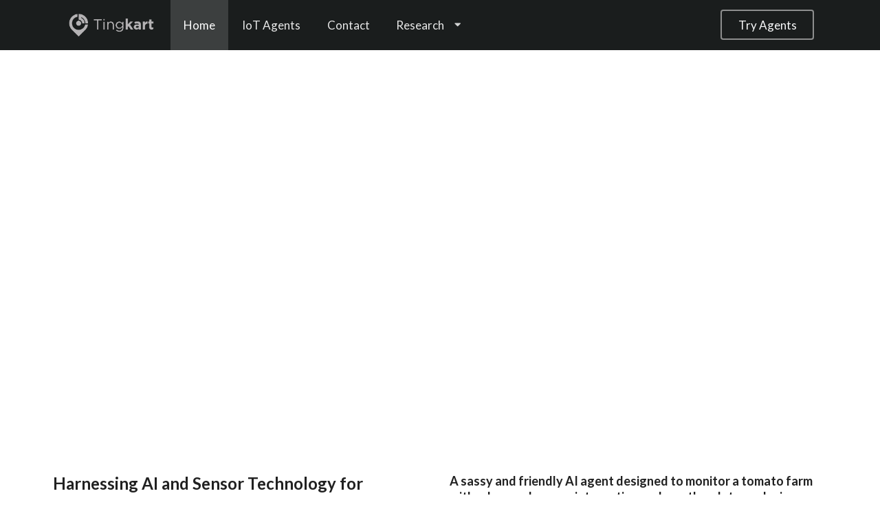

--- FILE ---
content_type: text/html; charset=utf-8
request_url: https://tingkart.com/ai_agents_in_farming
body_size: 2561
content:
<div id="header-placeholder"></div>


<div style="margin-top: 3em;" class="ui container">

  <p>
    <iframe width="100%" height="500" src="https://www.youtube.com/embed/zq6WUIgIV5g" title="YouTube video player" frameborder="0" allow="accelerometer; autoplay; clipboard-write; encrypted-media; gyroscope; picture-in-picture" allowfullscreen></iframe>
  </p>

  <div style="margin-top: 4em; margin-bottom: 4em;" class="ui stackable two column grid">

    <div class="column">
      <h2 class="ui header">Harnessing AI and Sensor Technology for Precision Agriculture: The Rise of Tomato Guardian</h2>
    </div>

    <div class="column">
      <h3 class="ui header">
        A sassy and friendly AI agent designed to monitor a tomato farm with advanced sensor integration and weather data analysis.        
        <div class="sub header"><a href="/about_the_agents">View all agents</a></div>
      </h3>

      <h3 class="ui header">
        Sensors used
        <div class="sub header">
          <a target="_blank" href="https://www.seeedstudio.com/SenseCAP-S2101-LoRaWAN-Air-Temperature-and-Humidity-Sensor-p-5354.html">Seeed SenseCAP temperature and humidity</a><br>
          <a target="_blank" href="https://www.seeedstudio.com/SenseCAP-S2103-LoRaWAN-CO2-Temperature-and-Humidity-Sensor-p-5356.html">Seeed SenseCAP Co2</a><br>
          <a target="_blank" href="https://www.seeedstudio.com/SenseCAP-S2102-LoRaWAN-Light-Intensity-Sensor-p-5355.html">Seeed SenseCAP Lux</a><br>
          <a target="_blank" href="https://www.seeedstudio.com/SenseCAP-S2102-LoRaWAN-Light-Intensity-Sensor-p-5355.html">Seeed Sencecap Lux</a><br>
          <a target="_blank" href="https://www.seeedstudio.com/SenseCAP-S2105-LoRaWAN-Soil-Temperature-Moisture-and-EC-Sensor-p-5358.html?queryID=b28677ee2df617d96daeb5359d4139f5&objectID=5358&indexName=bazaar_retailer_products">SenseCAP S2105 - Soil Moisture, Temperature and EC Sensor</a><br>
        </div>
      </h3>
    </div>

  </div>



<p>In an exciting collaboration between OPEN (One Planet Education Network) and Tingkart, the agriculture sector witnesses a significant leap with the introduction of an innovative project aimed at enhancing farm productivity and sustainability in Africa. This initiative features the deployment of a state-of-the-art system, the Tomato Guardian AI, which incorporates advanced sensor technology and AI-driven analysis to transform the farming landscape, particularly focusing on crop monitoring and optimization.</p>

<div class="ui raised inverted segment">
  <h2 class="ui header">Advancing Farming Practices with Precision Sensors</h2>
  <p>At the core of Tomato Guardian AI's capabilities is a collection of precision sensors, carefully selected to monitor various environmental factors critical to crop health. Among these, the Seeed SenseCAP sensors play a pivotal role, including the Temperature and Humidity sensor that ensures the microclimate around crops remains within optimal growth conditions. Such meticulous monitoring is vital for processes like transpiration and photosynthesis, thereby establishing a robust foundation for the Tomato Guardian AI system.</p>
</div>

<p>Complementing the temperature and humidity monitoring, the Seeed SenseCAP CO2 sensor measures environmental carbon dioxide levels, crucial for enhancing photosynthetic efficiency and crop yield. Furthermore, the Seeed SenseCAP Lux sensor ensures crops receive the ideal light levels, adjusting for both natural and artificial lighting conditions to prevent growth issues related to improper light exposure.</p>
<p>The health of the soil is directly linked to crop health, and here the SenseCAP S2105 sensor comes into play, offering detailed insights into soil moisture, temperature, and electrical conductivity (EC). This comprehensive soil health assessment allows Tomato Guardian AI to identify and address potential issues such as overwatering, dehydration, or nutrient imbalances promptly.</p>
<h3 class="ui header">Leveraging AI and Weather Insights for Enhanced Decision-Making</h3>
<p>Tomato Guardian AI distinguishes itself by intelligently integrating sensor data with specialized agricultural knowledge and real-time weather information. This powerful combination enables the AI to offer detailed assessments and tailored advice to farmers, helping them anticipate and mitigate potential crop stressors through timely and informed actions.</p>
<p>For example, in anticipation of extreme weather conditions like heatwaves or cold spells, Tomato Guardian AI proactively advises farmers on irrigation adjustments, greenhouse shading modifications, or heating enhancements to safeguard crops, demonstrating the system's predictive and adaptive capabilities.</p>

<img class="ui bordered fluid image" src="/static/img/articles/tomato/tomato_1.png">

<h3 class="ui header">Delivering Actionable Insights for Empowered Farming</h3>
<p>Tomato Guardian AI excels in translating complex environmental data into straightforward, actionable insights, guided by best practices in agriculture and upcoming weather patterns. This not only streamlines decision-making for farmers but also alleviates their cognitive load, allowing them to concentrate on executing the AI's recommendations effectively.</p>
<p>With its autonomous monitoring feature, Tomato Guardian AI continuously oversees crop environments, alerting farmers only when necessary. This is especially advantageous for large-scale farming operations where manual monitoring would be challenging and less efficient.</p>
<h3 class="ui header">The Future of Precision Agriculture</h3>
<p>The collaboration between OPEN and Tingkart through the Tomato Guardian AI project marks a significant advancement in precision agriculture. By leveraging cutting-edge sensors, AI, and weather forecasting, this innovative solution empowers farmers with the knowledge and tools needed to enhance crop management, reduce resource wastage, and maximize yield. With ongoing technological advancements, the potential for AI-driven agricultural solutions to revolutionize the sector is vast, promising a future of more productive and sustainable farming practices.</p>


  <p>
    <img class="ui bordered fluid image" src="/static/img/articles/tomato/tomato_2.png">
  </p>
  <p>
    <img class="ui bordered fluid image" src="/static/img/open_tingkart_presentation_page.png">
  </p>


</div>


<div class="ui divider"></div>

<div style="margin-top: 3em;" class="ui container">
  <div class="ui stackable two column grid">
    <div class="column">
      <h2 class="ui header">
        Meet Farming Agents
        <div class="sub header"><a href="/about_the_agents">Learn about our agents</a></div>
      </h2>
    </div>
    <div class="column">
      <h3 class="ui grey header">
        Explore our diverse range of Farming IoT agents, each expertly designed to handle specific tasks, ensuring seamless automation and enhanced efficiency across various applications. </h3>
    </div>
  </div>
</div>

<div id="page_container" class="ui container">
  <div class="ui basic segment">
    <p>
    <div style="margin-top: 20px;" class="ui five doubling centered special cards">

      <div style="background-color: #1b1c1d; color: #ffffff;" class="ui card">
        <div class="blurring dimmable image">
          <div class="ui dimmer">
            <div class="content">
              <div class="center"> A formal and technical AI agent designed to monitor an indoor lemon tree during winter, utilizing soil moisture, temperature, and light intensity sensors. </div>
            </div>
          </div><img id="367" alt="MangoMate Icon" data-variation="inverted" class="ui image" src="/static/img/agents/394.png?id=1708506730">
        </div>
        <div class="content"><a href="/chat/agent/new_conversation/394"><a style="color: #FFF;" class="center aligned header"> Cirtrus Sentinal </a></a></div>
      </div>

      <div style="background-color: #1b1c1d; color: #ffffff;" class="ui card">
        <div class="blurring dimmable image">
          <div class="ui dimmer">
            <div class="content">
              <div class="center"> A formal and Texan-style AI agent for monitoring cocoa farms with environmental sensors and data analysis. </div>
            </div>
          </div><img id="432" alt="CocoaSensei Icon" data-html="<h3>CocoaSensei</h3><p>A formal and Texan-style AI agent for monitoring cocoa farms with environmental sensors and data analysis.</p>" data-variation="inverted" class="ui image" src="/static/img/agents/432.png?id=1708506730">
        </div>
        <div class="content"><a href="/chat/agent/new_conversation/432"><a style="color: #FFF;" class="center aligned header"> CocoaSensei </a></a></div>
      </div>
      <div style="background-color: #1b1c1d; color: #ffffff;" class="ui card">
        <div class="blurring dimmable image">
          <div class="ui dimmer">
            <div class="content">
              <div class="center"> A formal and educational AI agent named VigilFiber, designed to monitor large hemp fields in Western Norway using specific sensors and local weather data. </div>
            </div>
          </div><img id="448" alt="VigilFiber Icon" data-html="<h3>VigilFiber</h3><p>A formal and educational AI agent named VigilFiber, designed to monitor large hemp fields in Western Norway using specific sensors and local weather data.</p>" data-variation="inverted" class="ui image" src="/static/img/agents/448.png?id=1708506730">
        </div>
        <div class="content"><a href="/chat/agent/new_conversation/448"><a style="color: #FFF;" class="center aligned header"> VigilFiber </a></a></div>
      </div>
      <div style="background-color: #1b1c1d; color: #ffffff;" class="ui card">
        <div class="blurring dimmable image">
          <div class="ui dimmer">
            <div class="content">
              <div class="center"> An AI agent designed to monitor and assist with the cultivation of outdoor sativa hybrid weed farms. </div>
            </div>
          </div><img id="411" alt="Bud Buddy Icon" data-html="<h3>Bud Buddy</h3><p>An AI agent designed to monitor and assist with the cultivation of outdoor sativa hybrid weed farms.</p>" data-variation="inverted" class="ui image" src="/static/img/agents/411.png?id=1708506730">
        </div>
        <div class="content"><a href="/chat/agent/new_conversation/411"><a style="color: #FFF;" class="center aligned header"> Bud Buddy </a></a></div>
      </div>
      <div style="background-color: #1b1c1d; color: #ffffff;" class="ui card">
        <div class="blurring dimmable image">
          <div class="ui dimmer">
            <div class="content">
              <div class="center"> An AI agent designed to monitor mango farm conditions, ensuring tree health and productivity with a formal and technical communication style. </div>
            </div>
          </div><img id="450" alt="MangoMate Icon" data-html="<h3>MangoMate</h3><p>An AI agent designed to monitor mango farm conditions, ensuring tree health and productivity with a formal and technical communication style.</p>" data-variation="inverted" class="ui image" src="/static/img/agents/450.png?id=1708506730">
        </div>
        <div class="content"><a href="/chat/agent/new_conversation/450"><a style="color: #FFF;" class="center aligned header"> MangoMate </a></a></div>
      </div>
    </div>
    </p>
  </div>

</div>



<div id="footer-placeholder"></div>

<script src="https://cdnjs.cloudflare.com/ajax/libs/jquery/3.3.1/jquery.min.js"></script>
<script src="https://cdnjs.cloudflare.com/ajax/libs/semantic-ui/2.4.1/semantic.min.js"></script>
<script src="https://beamanalytics.b-cdn.net/beam.min.js" data-token="d8343b08-4982-465f-8525-68e534335a0f" async></script>

<script>
  $(document).ready(function () {

    $("#header-placeholder").load("header.htm");
    $("#footer-placeholder").load("footer.htm");

    $('.cards .image').dimmer({
            on: 'hover'
      });

  });

</script>
</body>

--- FILE ---
content_type: text/html; charset=utf-8
request_url: https://tingkart.com/header.htm
body_size: 1176
content:
<!DOCTYPE html>
<html>

<head>
  <!-- Global site tag (gtag.js) - Google Analytics -->
  <!-- script async src="https://www.googletagmanager.com/gtag/js?id=UA-169410899-1"></script>
  <script>
    window.dataLayer = window.dataLayer || [];
    function gtag() { dataLayer.push(arguments); }
    gtag('js', new Date());

    gtag('config', 'UA-169410899-1');
  </script -->

  <meta charset="utf-8" />
  <meta content="IE=edge,chrome=1" http-equiv="X-UA-Compatible" />
  <meta name="viewport" content="width=device-width, initial-scale=1, maximum-scale=2, user-scalable=no" />
  <meta name="description" content="Semantic-UI-Forest, collection of design, themes and templates for Semantic-UI." />
  <meta name="keywords" content="Semantic-UI, Theme, Design, Template" />
  <meta name="author" content="PPType" />
  <meta name="theme-color" content="#ffffff" />
  <title>IoT Autonomous Agents</title>
  <link rel="stylesheet" href="https://cdnjs.cloudflare.com/ajax/libs/semantic-ui/2.4.1/semantic.min.css" type="text/css" />
  <style type="text/css">
    body {
      min-height: 1000px;
      padding-top: 66px;
      -webkit-font-smoothing: antialiased;
      -moz-font-smoothing: grayscale;
   


      font-family: Söhne, ui-sans-serif, system-ui, -apple-system, "Segoe UI", Roboto, Ubuntu, Cantarell, "Noto Sans", sans-serif, "Helvetica Neue", Arial, "Apple Color Emoji", "Segoe UI Emoji", "Segoe UI Symbol", "Noto Color Emoji";
      font-variation-settings: normal;
      font-size: 16px;
}


.ui.segment, .ui.segments .segment {
    font-family: Söhne, ui-sans-serif, system-ui, -apple-system, "Segoe UI", Roboto, Ubuntu, Cantarell, "Noto Sans", sans-serif, "Helvetica Neue", Arial, "Apple Color Emoji", "Segoe UI Emoji", "Segoe UI Symbol", "Noto Color Emoji";
    font-variation-settings: normal;
    font-size: 16px;
}


    .ui.borderless.menu {
      background-color: #1a1d1d;
      box-shadow: none;
      flex-wrap: wrap;
      border: none;
      padding-left: 0;
      padding-right: 0;
    }

    .ui.borderless.menu .header.item {
      font-size: 18px;
      font-weight: 400;
    }

    .ui.mobile.only.grid .ui.menu .ui.vertical.menu {
      display: none;
    }

    .ui.mobile.only.grid .ui.vertical.menu .dropdown.icon {
      float: unset;
    }

    .ui.mobile.only.grid .ui.vertical.menu .dropdown.icon:before {
      content: "\f0d7";
    }

    .ui.mobile.only.grid .ui.vertical.menu .ui.dropdown.item .menu {
      position: static;
      width: 100%;
      background-color: unset;
      border: none;
      box-shadow: none;

    }


    .ui.menu .ui.dropdown .mobile.item {
      color: rgba(255, 255, 255, 0.87) !important;
    }


    .ui.mobile.only.grid .ui.vertical.menu .ui.dropdown.item .menu {
      margin-top: 6px;
      color: rgba(255, 255, 255, 0.8);
    }

    .ui.container>.ui.message {
      background-color: rga(238, 238, 238);
      box-shadow: none;
      padding: 5rem 4rem;
      margin-top: 1rem;
    }

    .ui.message h2.ui.header {
      font-size: 2.8rem;
    }

    .ui.message p.lead {
      font-size: 1.3rem;
      color: #333333;
      line-height: 1.4;
      font-weight: 300;
    }

    .ui.menu .item>img:not(.ui) {
      display: inline-block;
      vertical-align: middle;
      margin: -0.3em 0;
      width: 7.5em;
    }

    .ui.footer.segment {
      padding: 5em 0em;
    }

    .ui.footer .column:not(.four.wide) {
      margin-bottom: 3em;
    }

    .ui.footer .column .header {
      margin-bottom: 2em;
    }

    .ui.footer .ui.link.list .item {
      padding: 0.2em 0em;
    }

    .ui.horizontal.list>.item {
      display: inline-block;
      margin: 0 1em;
    }

    .ui.footer .ui.horizontal.list {
      text-align: center;
    }

    .background-image {
      background: url('/static/img/supprised_eemployees.webp') no-repeat center center;
      background-size: cover;
    }

    .transparent-white-overlay {
      background-color: rgba(255, 255, 255, 0.8);
    }

    .segment {
      font-size: 1.2rem;
    }

    

  </style>
</head>

<body id="root">

  <div class="ui tablet computer only padded grid">
    <div class="ui top fixed borderless fluid huge inverted menu">
      <div class="ui container">
        <a href="/" style="width: 9.5em;" class="header item">
          <img src="/static/img/tingkart_transparent_large_grey.png" class="ui centered small image">
        </a>
        <a href="/" class="active item">Home</a>
        <a href="/about_the_agents" class="item">IoT Agents</a>
        <a href="/contact_us" class="item">Contact</a>
        <a class="ui dropdown item">
          Research <i class="dropdown icon"></i>
          <div class="menu">
            <div onClick='window.location="/research_overview";' class="item">Our Research</div>
            <div onClick='window.location="/authonomy";' class="item">Autonomous Agents</div>
            <div onClick='window.location="/custom_agents";' class="item">Agent Knowledge</div>
            <div onClick='window.location="/all_updates";' class="item">User Stories</div>
            <div class="ui divider"></div>
            <div class="header">Industries</div>
            <div onClick='window.location="/ai_agents_in_farming";' class="item">Precision farming</div>
            <div onClick='window.location="/mould";' class="item">Proptech</div>
            <div onClick='window.location="/happy_pig";' class="item">Animal Welfare</div>
            <div onClick='window.location="/cows_home";' class="item">GPS Tracking</div>
          </div>
        </a>
        <div class="right menu">
          <a href="https://app.tingkart.com/" class="ui item"><button class="ui basic inverted white button">Try Agents</button></a>
        </div>
      </div>
    </div>
  </div>

  <div class="ui mobile only padded grid">
    <div class="ui top fixed borderless huge fluid inverted menu">
      <a href="/" style="width: 9.5em;" class="header item">
        <img src="/static/img/tingkart_transparent_large_grey.png" class="ui centered small image">
      </a>
      <div class="right menu">
        <div class="item">
          <button class="ui icon toggle basic white inverted button">
            <i class="content icon"></i>
          </button>
        </div>
      </div>
      <div class="ui vertical borderless fluid menu">
        <a href="/" class="active item">Home</a>
        <a href="/" class="item">About</a>
        <a href="/contact_us" class="item">Contact</a>
        <div class="ui dropdown item">
          Research<i class="dropdown icon"></i>
          <div class="menu">
            <div onClick='window.location="/research_overview";' class="white mobile item">Our Research</div>
            <div onClick='window.location="/authonomy";' class="mobile item">Autonomous Agents</div>
            <div onClick='window.location="/custom_agents";' class="mobile item">Agent Knowledge</div>
            <div onClick='window.location="/all_updates";' class="mobile item">User Stories</div>
            <div class="ui divider"></div>
            <div style="font: #FFF;" class="header">Industries</div>
            <div onClick='window.location="/ai_agents_in_farming";' class="mobile item">Precision farming</div>
            <div onClick='window.location="/mould";' class="mobile item">Proptech</div>
            <div onClick='window.location="/happy_pig";' class="mobile item">Animal Welfare</div>
            <div onClick='window.location="/cows_home";' class="mobile item">GPS Tracking</div>
          </div>
        </div>
        <a href="https://app.tingkart.com/" class="ui item">Try Agents</a>
      </div>
    </div>
  </div>

--- FILE ---
content_type: text/html; charset=utf-8
request_url: https://tingkart.com/footer.htm
body_size: 572
content:
<div class="ui inverted vertical footer segment">
    <div class="ui container">
      <div class="ui stackable inverted divided equal height stackable grid">
        <div class="three wide column">
          <h4 class="ui inverted header">Research</h4>
          <div class="ui inverted link list">
            <a href="/research_overview" class="item">Overview</a>
            <a href="/authonomy" class="item">Autonomy</a>
            <a href="/custom_agents" class="item">Custom Agents</a>
          </div>
        </div>
        <div class="three wide column">
          <h4 class="ui inverted header">API (Comming Soon)</h4>
          <div class="ui inverted link list">
            <a href="/api_overview" class="item">Overview</a>
            <a href="/api_pricing" class="item">Pricing</a>
            <a href="/api_docs" class="item">Docs</a>
          </div>
        </div>
        <div class="three wide column">
          <h4 class="ui inverted header">IoT Agents</h4>
          <div class="ui inverted link list">
            <a href="/about_the_agents" class="item">Overview</a>
            <a href="/enterprise" class="item">Enterprise</a>
            <a href="https://app.tingkart.com/" class="item">Try IoT Agents</a>
          </div>
        </div>
        <div class="three wide column">
          <h4 class="ui inverted header">Company</h4>
          <div class="ui inverted link list">
            <a href="#" class="item">About</a>
            <a href="/all_updates" class="item">Updates</a>
            <a href="/careers" class="item">Careers</a>
            <a href="/investors"  class="item">Investors</a>
            <a href="/the_team" class="item">The Team</a>
            <a href="/all_updates" class="item">Customer stories</a>
          </div>
        </div>
        <div class="four wide column">
          <h4 class="ui inverted header">Connect</h4>
          <div class="ui inverted link list">
            <a href="https://twitter.com/home" target="_blank" class="item"> <i class="twitter square white icon"></i> Twitter</a>
            <a href="https://youtu.be/zq6WUIgIV5g" target="_blank" class="item"><i class="youtube square white icon"></i> YouTube</a>
            <a href="https://github.com/tingkart" target="_blank" class="item"><i class="github square icon"></i> GitHub</a>
            <a href="https://www.linkedin.com/company/tingkart" target="_blank" class="item"><i class="linkedin icon"></i> LinkedIn</a>
            <a href="https://medium.com/@thomas_82964" target="_blank" class="item"><i class="medium icon"></i> Medium</a>
          </div>
        </div>
      </div>
      <div class="ui inverted section divider"></div>
      <img src="/static/img/tingkart_transparent_large_grey.png" class="ui centered small image">
      <div class="ui horizontal inverted small divided link list">
        <a class="item" href="/terms_and_services">Terms & Policies</a> | <a class="item" href="/privacy_statement">Privacy Policy</a> | 
        <div class="item">Created by © 2024 Pviot AS | All rights Reserved</div>
      </div>
    </div>
  </div>
  

  <script src="https://cdnjs.cloudflare.com/ajax/libs/jquery/3.3.1/jquery.min.js"></script>
  <script src="https://cdnjs.cloudflare.com/ajax/libs/semantic-ui/2.4.1/semantic.min.js"></script>
  <script>
    $(document).ready(function () {

        // wait 1 second and then remove the loading screen
        setTimeout(function () {
          
          $(".ui.toggle.button").click(function () {
            $(".mobile.only.grid .ui.vertical.menu").toggle(100);
          });

          $(".ui.dropdown").dropdown();

        }, 1000);

    });
  </script>
</body>

</html>